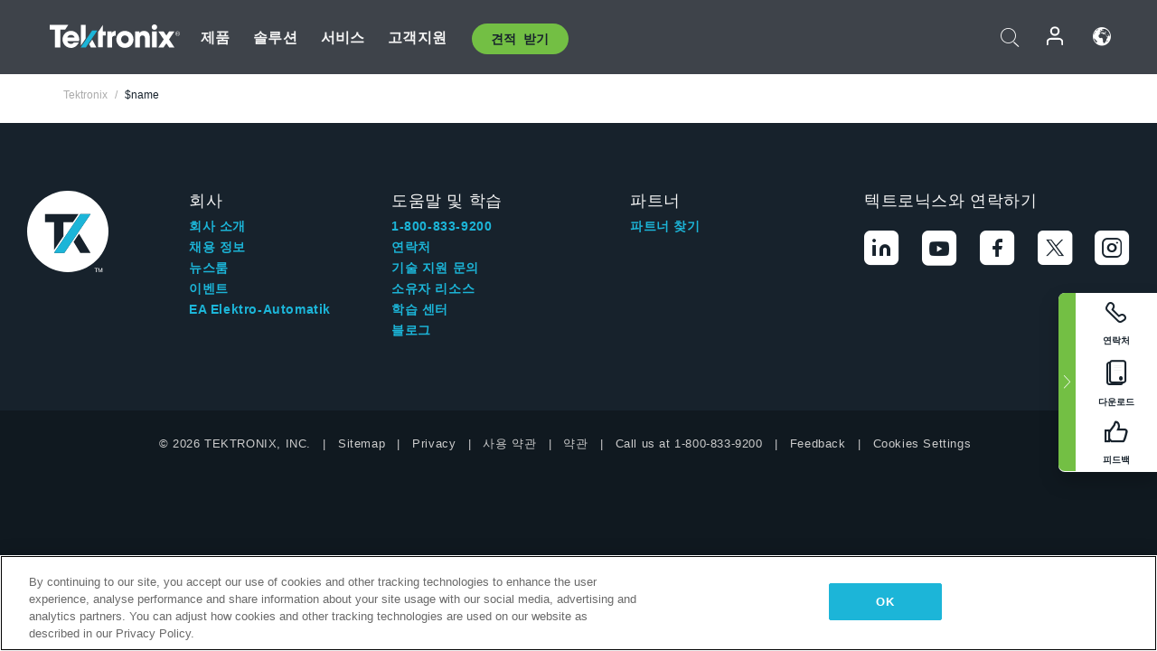

--- FILE ---
content_type: text/html; charset=utf-8
request_url: https://www.tek.com/ko/regional-pages/cn/cn---openchoice
body_size: 11696
content:



<!DOCTYPE html>
<html lang="ko-KR">
<head itemscope itemtype="http://schema.org/WebSite">
    <meta charset="utf-8">
    <meta http-equiv="X-UA-Compatible" content="IE=edge">
    <meta name="viewport" content="width=device-width" />
    <meta http-equiv="content-language" content="ko-KR">

        <!--CSS Styles-->
        <link rel="stylesheet" id="tek-main-css" href="/patternlab/css/tek.css?v-2026.01.22.1" type="text/css" media="all" data-version="2026.01.22.1" />


    <style type="text/css" data-source="global">
        
    </style>
    <style type="text/css" data-source="localized">
            
    </style>

    <style>
.bundle-card{
overflow: visible;
}
.oem-hide{display:none !important;}
.bundle-card .bundle-price {
font-size:1.425rem!important;
}
@media screen and (min-width: 992px) and (max-width: 1279px){
.bundle-card .bundle-price {
font-size:1.1rem!important;
}
}
.new-nav-item::before {
    color: #73bf44;
    display: initial;
}
:lang(en) .new-nav-item::before, :lang(en) header.header--redesign .nav--main ul li ul li a.category[href="https://my.tek.com/tektalk/"]:before
{
  content: "NEW! ";
   color: #73bf44;
    display: initial;
}
:lang(ja) .new-nav-item::before {
    content: "新着 ";
}
:lang(zh-CN) .new-nav-item::before {
    content: "新的 ";
}
:lang(de-DE) .new-nav-item::before {
    content: "Neu ";
}
:lang(fr-FR) .new-nav-item::before {
    content: "Nouveau "
}
:lang(zh-TW) .new-nav-item::before {
    content: "新的 ";
}
@media screen and (min-width: 992px) {
:lang(fr-FR) .new-nav-item::before {left: -45px;}
  .new-nav-item::before {
    position: absolute;
    left: -20px;
  }
}
.tek-accordion-content {display:none;}
div#drift-frame-controller{z-index:214748364!important;}
@media only screen and (max-width:425px){#onetrust-banner-sdk.otFlat{max-height:25%!important}#onetrust-banner-sdk #onetrust-policy{margin-left:0;margin-top:10px!important}#onetrust-banner-sdk .ot-sdk-columns{width:48%!important;float:left;box-sizing:border-box;padding:0;display:initial;margin-right:2%}#onetrust-consent-sdk #onetrust-button-group button:first-child{margin-top:40px!important}#onetrust-banner-sdk #onetrust-close-btn-container{top:0!important}#onetrust-banner-sdk #onetrust-banner-sdk.ot-close-btn-link,#onetrust-banner-sdk.ot-close-btn-link{padding-top:0!important}}
@media screen and (max-width: 767px){
footer.footer.footer-redesign .footer-connect .social-media-container a {font-size:2rem;}
}
@media screen and (max-width: 300px){
footer.footer.footer-redesign .footer-connect .social-media-container a {font-size:1rem;}
}
/* Slick */
.slider-wrap .slider.slick-slider .banner {display:none;}
.slider-wrap .slider.slick-slider .banner:first-child {display:block;}
.slider-wrap .slider.slick-slider.slick-initialized .banner {display:block;}
/* Documents */
main.main .main-content img.lazy {
max-height: 285px;
min-height: 285px;
}
main.main .main-content #sidebar-wrapper img.lazy,
main.main .main-content img.lazy.loaded,
main.main .main-content .chap-nav img.lazy {
max-height: inherit;
min-height: inherit;
}
main.main .main-content:after,
main.main .main-content #wrapper:after {
    clear: both;
    content: "";
    display: table;
}
@media screen and (min-width: 577px){
  main.main .doc__img {margin: 20px 15px 0px 45px;}
}
/* Slick */
.slider.js-slider-dots img.lazy.loaded,
.main-content img.lazy.loaded {
    max-height: initial;
}
/* MSDM */
div[data-form-block-id="249c9904-bdc6-ee11-9078-6045bd058aac"] {
  visibility: hidden;
  max-height: 1px;
  max-width: 1px;
  overflow: hidden;
}
</style>
    <!--END CSS tyles-->

        <script type="text/javascript" src="/static/js/vendor/jquery-3.5.1.min.js"></script>
<script>
window.dataLayer = window.dataLayer || [];
</script>

<!-- Optimizely -->
<script async src="/api/optimizelyjs/6238166017900544.js"></script>
<!-- End Optimizely -->

<!-- Google Tag Manager -->
<script>(function(w,d,s,l,i){w[l]=w[l]||[];w[l].push({'gtm.start':
new Date().getTime(),event:'gtm.js'});var f=d.getElementsByTagName(s)[0],
j=d.createElement(s),dl=l!='dataLayer'?'&l='+l:'';j.async=true;j.src=
'https://www.googletagmanager.com/gtm.js?id='+i+dl;f.parentNode.insertBefore(j,f);
})(window,document,'script','dataLayer','GTM-77N6');</script>
<!-- End Google Tag Manager -->

    <title itemprop="name">$name | Tektronix</title>
    <meta name="keywords" content="$name, " />

<!--Open Graph Tags-->
    <meta property="og:title" content="$name" />

<meta property="og:type" content="website" />

    <meta property="og:image" content="https://www.tek.com/-/media/regional-images/micro-buses.jpg" />

<meta property="og:url" content="https://www.tek.com/ko/regional-pages/cn/cn---openchoice" />




<!--Canonical and Alternate URLs-->
<link rel="canonical" href="https://www.tek.com/ko/regional-pages/cn/cn---openchoice" itemprop="url" />



<!--Developer site considerations-->

        <link rel="alternate" hreflang="en" href="https://www.tek.com/en/regional-pages/cn/cn---openchoice" />
        <link rel="alternate" hreflang="x-default" href="https://www.tek.com/en/regional-pages/cn/cn---openchoice" />
        <link rel="alternate" hreflang="ja-jp" href="https://www.tek.com/ja/regional-pages/cn/cn---openchoice" />
        <link rel="alternate" hreflang="de-de" href="https://www.tek.com/de/regional-pages/cn/cn---openchoice" />
        <link rel="alternate" hreflang="ru-ru" href="https://www.tek.com/ru/regional-pages/cn/cn---openchoice" />
        <link rel="alternate" hreflang="fr-fr" href="https://www.tek.com/fr/regional-pages/cn/cn---openchoice" />
        <link rel="alternate" hreflang="zh-cn" href="https://www.tek.com.cn/regional-pages/cn/cn---openchoice" />
        <link rel="alternate" hreflang="zh-tw" href="https://www.tek.com/tw/regional-pages/cn/cn---openchoice" />
        <link rel="alternate" hreflang="ko-kr" href="https://www.tek.com/ko/regional-pages/cn/cn---openchoice" />
        <link rel="alternate" hreflang="vi-vn" href="https://www.tek.com/vn/regional-pages/cn/cn---openchoice" />
    

    

    <script type="text/plain" class="optanon-category-C0002">
        if(document.cookie.indexOf('SC_TRACKING_CONSENT') == -1)
        {
            fetch("/api/trackingconsent/giveconsent", {method: "GET", credentials: 'include'});
        }
    </script>
</head>
<body class="" data-channel="sales" sc-item-id="{048FEB69-1642-40FA-9AC4-FA850E2BB847}" data-user-email="" data-user-name="" data-cf-country="US">
<!-- Google Tag Manager (noscript) -->
<noscript><iframe src="https://www.googletagmanager.com/ns.html?id=GTM-77N6"
height="0" width="0" style="display:none;visibility:hidden"></iframe></noscript>
<!-- End Google Tag Manager (noscript) -->

    <header class="header header--redesign tek-contact">
    <div class="header__top-mobile">
        <div class="header__btn">
    <div class="block--phone">
        <div class="buyquote-phone icon-phone"><a class="buy-contact-number"></a></div>
    </div>
    <div id="btn-search" class="btn--search">
        <span class="sr-only">검색 전환</span>
        <span class="icon-search"></span>
    </div>
        <div class="btn--lang">
            <a class="icon-earth header-right__item"><span class="region-text"></span></a>

            <div id="lang-selector-nav" class="lang-selector-bar lang-selector-redesign">
                <div class="lang-selector-bar__header">
                    <div class="header-text">Current Language</div>
                    <div class="header-right__item"><span class="btn-close">×</span></div>
                    <div class="region-text">Korean (Korea)</div>
                </div>
                <p class="lang-selector-bar__message">언어 선택:</p>
                <nav class="lang-selector-bar__lang-menu">
                    <ul>
                                <li><a href="https://www.tek.com/en/regional-pages/cn/cn---openchoice">English</a></li>
                                <li><a href="https://www.tek.com/fr/regional-pages/cn/cn---openchoice">FRAN&#199;AIS</a></li>
                                <li><a href="https://www.tek.com/de/regional-pages/cn/cn---openchoice">DEUTSCH</a></li>
                                <li><a href="https://www.tek.com/vn/regional-pages/cn/cn---openchoice">Việt Nam</a></li>
                                <li><a href="https://www.tek.com.cn/regional-pages/cn/cn---openchoice">简体中文</a></li>
                                <li><a href="https://www.tek.com/ja/regional-pages/cn/cn---openchoice">日本語</a></li>
                                <li><a href="https://www.tek.com/ko/regional-pages/cn/cn---openchoice">한국어</a></li>
                                <li><a href="https://www.tek.com/tw/regional-pages/cn/cn---openchoice">繁體中文</a></li>
                    </ul>
                </nav>

            </div>
        </div>
    <div id="btn-menu" class="btn--menu">
        <span class="sr-only">메뉴 전환</span>
        <span class="icon-menu"></span>
    </div>
</div><div class="search-block-form">
    
<div class="page-quick-search">
<form action="/api/searchbar/search" method="post"><input name="__RequestVerificationToken" type="hidden" value="Odihz47ad55PrsMccsDjP4OmEmeCA2FWohIL3QSgN5sjNBosddSGdXarcoVG2XiivhHOZSEvmaQ2maaQM1OMMrvxrTiO4QW3l7_KMQV3Gmc1" /><input id="uid" name="uid" type="hidden" value="ce22e590-c601-4e5c-a23d-c843aee244d9" />        <div class="form-item">
            <input autocomplete="off" class="form-search form-search-input search-input-90f942e3a24245a882911194ae6bb69a" id="90f942e3a24245a882911194ae6bb69a" name="SearchText" placeholder="검색" type="text" value="" />
        </div>
        <div class="form-actions">
            <input type="submit" autocomplete="off" id="edit-submit" value="검색" class="button form-submit search-button-90f942e3a24245a882911194ae6bb69a" />
        </div>
</form>
    <div class="search-quick-container" id="search-container-result-90f942e3a24245a882911194ae6bb69a" style="display: none;">
        <div class="helper-container">
            <div class="close-container"><span class="btn-close" data-search-id="90f942e3a24245a882911194ae6bb69a">x</span></div>
            <div class="mobile-tabs">
                <div class="tabs-container">
                    <div data-tab-id="prod-tab" data-search-id="90f942e3a24245a882911194ae6bb69a" class="tab active product-tab-products-content"></div>
                    <div data-tab-id="doc-tab" data-search-id="90f942e3a24245a882911194ae6bb69a" class="tab product-tab-docs-content"></div>
                </div>
            </div>
            <div class="row padding-20 content-row">
                <div data-tab-content-id="prod-tab" class="col-md-6 col-xs-12 tab-content active prod-tab-content">
                    <div class="products-content">
                    </div>
                </div>
                <div data-tab-content-id="doc-tab" class="col-md-6 col-xs-12 tab-content inactive docs-tab-content">
                    <div class="docs-content">
                    </div>
                </div>
            </div>
            <div class="no-results-link">To find technical documents by model, try our <a href="/ko/product-support">Product Support Center</a></div>
            <div class="center mr-show-it-all go-to-all-results"><a href="/ko/search">Show all results →</a></div>
        </div>
    </div>
</div>
</div>
<div class="header__logo">
    <div class="block">
        <a href="/ko/">
            <picture><img src="/patternlab/images/transparent-pixel.png" class="main-logo lazy" alt="logo" data-src="/-/media/project/tek/images/logos/logo.svg?iar=0"></picture>
        </a>
        <a href="/ko/">
            <picture><img src="/patternlab/images/transparent-pixel.png" class="second-logo lazy" alt="mobile_logo" data-src="/-/media/project/tek/images/logos/mobile_logo.svg?iar=0"></picture>
        </a>
    </div>
</div>
    </div>
    <div class="header__menu">
        <div class="header-left">
            

<nav class="nav--main">
    <ul>
                    <li>


                <a class="parent-item" href="/ko/">제품</a>

                <div class="sub-menu">
                    <div class="container w--dynamic">

                        <div class="row">

                                <div class="col-xs-12 col-md-4 menu-col">
                                    <ul>

                                            <li>
<a class="category" href="/ko/products/oscilloscopes-and-probes">오실로스코프 및 프로브</a>                                            </li>
                                                <li>
                                                    <ul>

                                                                        <li>
                                                                            <a href="/ko/products/oscilloscopes">오실로스코프</a>
                                                                        </li>
                                                                        <li>
                                                                            <a href="/ko/products/oscilloscopes/high-speed-digitizers">고속 디지타이저</a>
                                                                        </li>
                                                                        <li>
                                                                            <a href="/ko/products/oscilloscopes/oscilloscope-probes">프로브 및 액세서리</a>
                                                                        </li>
                                                    </ul>
                                                </li>
                                            <li>
<a class="m-t-lg-29 category" href="/ko/products/software"> 소프트웨어</a>                                            </li>
                                                <li>
                                                    <ul>

                                                                        <li>
                                                                            <a href="/ko/products/software?category=bench-software">벤치 소프트웨어</a>
                                                                        </li>
                                                                        <li>
                                                                            <a href="/ko/products/software?category=data-analysis">데이터 분석</a>
                                                                        </li>
                                                                        <li>
                                                                            <a href="/ko/products/software?category=test-automation">테스트 자동화</a>
                                                                        </li>
                                                    </ul>
                                                </li>
                                            <li>
<a class="m-t-lg-29 category" href="/ko/products/analyzers">분석기</a>                                            </li>
                                                <li>
                                                    <ul>

                                                                        <li>
                                                                            <a href="/ko/products/spectrum-analyzers">스펙트럼 분석기</a>
                                                                        </li>
                                                                        <li>
                                                                            <a href="/ko/products/keithley/4200a-scs-parameter-analyzer">파라미터 분석기</a>
                                                                        </li>
                                                                        <li>
                                                                            <a href="/ko/products/coherent-optical-products">광학 변조 분석기</a>
                                                                        </li>
                                                                        <li>
                                                                            <a href="/ko/products/frequency-counters">주파수 카운터</a>
                                                                        </li>
                                                    </ul>
                                                </li>
                                                                            </ul>
                                </div>
                                <div class="col-xs-12 col-md-4 menu-col">
                                    <ul>

                                            <li>
<a class="category" href="/ko/products/signal-generators">신호 발생기</a>                                            </li>
                                                <li>
                                                    <ul>

                                                                        <li>
                                                                            <a href="/ko/products/signal-generators/arbitrary-function-generator">임의 함수 발생기</a>
                                                                        </li>
                                                                        <li>
                                                                            <a href="/ko/products/arbitrary-waveform-generators">임의 파형 발생기</a>
                                                                        </li>
                                                    </ul>
                                                </li>
                                            <li>
<a class="m-t-lg-29 category" href="/ko/products/sources-and-supplies">소스 및 서플라이</a>                                            </li>
                                                <li>
                                                    <ul>

                                                                        <li>
                                                                            <a href="/ko/products/keithley/source-measure-units">소스 측정 장치</a>
                                                                        </li>
                                                                        <li>
                                                                            <a href="/ko/products/dc-power-supplies">DC 전원 공급기</a>
                                                                        </li>
                                                                        <li>
                                                                            <a href="/ko/products/dc-electronic-loads">DC 전자 부하기</a>
                                                                        </li>
                                                                        <li>
                                                                            <a href="/ko/products/ea/bidirectional-power-supplies">DC 양방향 파워 서플라이</a>
                                                                        </li>
                                                                        <li>
                                                                            <a href="/ko/products/battery-test-and-simulation">전기화학</a>
                                                                        </li>
                                                    </ul>
                                                </li>
                                            <li>
<a class="m-t-lg-29 category" href="/ko/products/meters">미터</a>                                            </li>
                                                <li>
                                                    <ul>

                                                                        <li>
                                                                            <a href="/ko/products/keithley/benchtop-digital-multimeter">디지털 멀티미터</a>
                                                                        </li>
                                                                        <li>
                                                                            <a href="/ko/products/keithley/data-acquisition-daq-systems">스위칭 및 데이터 획득 시스템</a>
                                                                        </li>
                                                                        <li>
                                                                            <a href="/ko/products/keithley/low-level-sensitive-and-specialty-instruments">로우 레벨 인스트루먼트/고감도 및 특수 장비</a>
                                                                        </li>
                                                    </ul>
                                                </li>
                                                                            </ul>
                                </div>
                                <div class="col-xs-12 col-md-4 menu-col">
                                    <ul>

                                            <li>
<a class="category" href="/ko/products">추가 제품</a>                                            </li>
                                                <li>
                                                    <ul>

                                                                        <li>
                                                                            <a class="new-nav-item" href="/ko/products/reference-solutions">레퍼런스 솔루션</a>
                                                                        </li>
                                                                        <li>
                                                                            <a href="/ko/products/keithley/semiconductor-testing-systems">반도체 테스트 시스템</a>
                                                                        </li>
                                                                        <li>
                                                                            <a href="/ko/products/components-accessories">부품 및 액세서리</a>
                                                                        </li>
                                                                        <li>
                                                                            <a href="/ko/buy/encore">리퍼비시 테스트 장비</a>
                                                                        </li>
                                                                        <li>
                                                                            <a class="nav-highlight mb-3" href="/ko/tools">Product Selectors &amp; Calculators ⇨</a>
                                                                        </li>
                                                    </ul>
                                                </li>
                                            <li>
<a class="category" href="/ko/products/keithley">Keithley 제품</a>                                            </li>
                                            <li>
<a class="category" href="/ko/products/ea">EA Elektro-Automatik 제품</a>                                            </li>
                                            <li>
<a class="category" href="/ko/products">모든 제품 보기</a>                                            </li>
                                            <li>
<a class="category" href="/ko/buy/promotions">프로모션</a>                                            </li>
                                                                            </ul>
                                </div>
                        </div>
                    </div>
                </div>
            </li>
            <li>


                <a class="parent-item" href="/ko/">솔루션</a>

                <div class="sub-menu">
                    <div class="container w--dynamic">

                        <div class="row">

                                <div class="col-xs-12 col-md-3 key-trends-col menu-col">
                                    <ul>

                                            <li>
<a class="category" href="/ko/solutions">Industries</a>                                            </li>
                                                <li>
                                                    <ul>

                                                                        <li>
                                                                            <a href="/ko/solutions/application/research">첨단 연구</a>
                                                                        </li>
                                                                        <li>
                                                                            <a href="/ko/solutions/industry/aero-def">항공우주 및 방위산업</a>
                                                                        </li>
                                                                        <li>
                                                                            <a href="/ko/solutions/industry/automotive-test-solutions">오토모티브</a>
                                                                        </li>
                                                                        <li>
                                                                            <a href="/ko/education/university-labs">교육기관</a>
                                                                        </li>
                                                                        <li>
                                                                            <a href="/ko/solutions/industry/medical-devices-and-systems">의료 기기 및 시스템</a>
                                                                        </li>
                                                                        <li>
                                                                            <a class="new-nav-item" href="/ko/solutions/industry/power-semiconductor">전력 반도체</a>
                                                                        </li>
                                                                        <li>
                                                                            <a href="/ko/solutions/industry/renewable-energy">재생 가능 에너지</a>
                                                                        </li>
                                                                        <li>
                                                                            <a href="/ko/solutions/industry/semiconductor-design-and-manufacturing">반도체</a>
                                                                        </li>
                                                    </ul>
                                                </li>
                                                                            </ul>
                                </div>
                                <div class="col-xs-12 col-md-9 app-ind-col menu-col">
                                    <ul>

                                            <li>
<a class="category" href="/ko/solutions">애플리케이션</a>                                            </li>
                                                <li>
                                                    <ul>

                                                                        <li>
                                                                            <a href="/ko/solutions/application/3d-sensing">3D 센싱 및 이미지 특성화</a>
                                                                        </li>
                                                                        <li>
                                                                            <a href="/ko/solutions/application/emi-emc-testing">EMI/EMC</a>
                                                                        </li>
                                                                        <li>
                                                                            <a href="/ko/solutions/application/high-speed-serial-communication">고속 시리얼 통신</a>
                                                                        </li>
                                                                        <li>
                                                                            <a href="/ko/solutions/application/material-science">재료 과학 및 엔지니어링</a>
                                                                        </li>
                                                                        <li>
                                                                            <a href="/ko/">군사 및 정부기관</a>
                                                                        </li>
                                                                        <li>
                                                                            <a href="/ko/solutions/application/power-efficiency">전력 효율성</a>
                                                                        </li>
                                                                        <li>
                                                                            <a href="/ko/solutions/application/rf-testing">RF Testing</a>
                                                                        </li>
                                                                        <li>
                                                                            <a href="/ko/solutions/application/test-automation">Test Automation</a>
                                                                        </li>
                                                                        <li>
                                                                            <a href="/ko/">유선 통신</a>
                                                                        </li>
                                                    </ul>
                                                </li>
                                            <li>
<a class="m-t-lg-29 category" href="/ko/solutions">All Solutions</a>                                            </li>
                                                                            </ul>
                                </div>
                        </div>
                    </div>
                </div>
            </li>
            <li>

                    <meta itemprop="serviceType" content="서비스" />

                <a class="parent-item" href="/ko/">서비스</a>

                <div class="sub-menu">
                    <div class="container w--dynamic">

                        <div class="row">

                                <div class="col-xs-12 col-md-4 menu-col">
                                    <ul>

                                            <li>
<a class="category" href="/ko/services/calibration-services">                                                    <span itemprop="name">
                                                        교정 서비스
                                                    </span>
</a>                                            </li>
                                                <li>
                                                    <ul>

                                                                        <li>
                                                                            <div>
                                                                                <span itemprop="name">
                                                                                    <a href="/ko/services/calibration-services/factory-verified-calibration-services">초기 상태 검증 교정</a>
                                                                                </span>
                                                                            </div>
                                                                        </li>
                                                                        <li>
                                                                            <div>
                                                                                <span itemprop="name">
                                                                                    <a href="/ko/services/calibration-services/multi-brand-oem-compliant-calibration-services">다중 브랜드 호환 교정</a>
                                                                                </span>
                                                                            </div>
                                                                        </li>
                                                                        <li>
                                                                            <div>
                                                                                <span itemprop="name">
                                                                                    <a href="/ko/services/calibration-services/quality">품질 및 인증</a>
                                                                                </span>
                                                                            </div>
                                                                        </li>
                                                                        <li>
                                                                            <div>
                                                                                <span itemprop="name">
                                                                                    <a href="/ko/services/calibration-services/calibration-capabilities">교정 (캘리브레이션)</a>
                                                                                </span>
                                                                            </div>
                                                                        </li>
                                                                        <li>
                                                                            <div>
                                                                                <span itemprop="name">
                                                                                    <a href="/ko/services/calibration-services/locations">위치</a>
                                                                                </span>
                                                                            </div>
                                                                        </li>
                                                                        <li>
                                                                            <div>
                                                                                <span itemprop="name">
                                                                                    <a href="/ko/services/calibration-services/calibration-services-levels">서비스 레벨</a>
                                                                                </span>
                                                                            </div>
                                                                        </li>
                                                                        <li>
                                                                            <div>
                                                                                <span itemprop="name">
                                                                                    <a href="/ko/services/test-equipment-repair/rma-status-search">초기 상태 교정 상태 추적</a>
                                                                                </span>
                                                                            </div>
                                                                        </li>
                                                                        <li>
                                                                            <div>
                                                                                <span itemprop="name">
                                                                                    <a class="nav-highlight" href="/ko/services/multi-brand-quote-request">다중 브랜드 서비스 요청 ⇨</a>
                                                                                </span>
                                                                            </div>
                                                                        </li>
                                                                        <li>
                                                                            <div>
                                                                                <span itemprop="name">
                                                                                    <a class="nav-highlight" href="/ko/services/select-factory-service-request">공장 서비스 요청 ⇨</a>
                                                                                </span>
                                                                            </div>
                                                                        </li>
                                                    </ul>
                                                </li>
                                            <li>
<a class="m-t-lg-29 category" href="/ko/services/asset-management">                                                    <span itemprop="name">
                                                        자산 관리 서비스
                                                    </span>
</a>                                            </li>
                                                <li>
                                                    <ul>

                                                                        <li>
                                                                            <div>
                                                                                <span itemprop="name">
                                                                                    <a href="/ko/services/asset-management/calweb">CalWeb</a>
                                                                                </span>
                                                                            </div>
                                                                        </li>
                                                                        <li>
                                                                            <div>
                                                                                <span itemprop="name">
                                                                                    <a href="/ko/services/asset-management/managed-services">관리형 서비스</a>
                                                                                </span>
                                                                            </div>
                                                                        </li>
                                                    </ul>
                                                </li>
                                                                            </ul>
                                </div>
                                <div class="col-xs-12 col-md-4 menu-col">
                                    <ul>

                                            <li>
<a class="category" href="/ko/services/test-equipment-repair">                                                    <span itemprop="name">
                                                        수리 서비스
                                                    </span>
</a>                                            </li>
                                                <li>
                                                    <ul>

                                                                        <li>
                                                                            <div>
                                                                                <span itemprop="name">
                                                                                    <a class="oem-hide" href="/ko/services/test-equipment-repair/rma-request">수리 서비스 요청</a>
                                                                                </span>
                                                                            </div>
                                                                        </li>
                                                                        <li>
                                                                            <div>
                                                                                <span itemprop="name">
                                                                                    <a href="/ko/services/test-equipment-repair/rma-status-search">수리 상태 확인</a>
                                                                                </span>
                                                                            </div>
                                                                        </li>
                                                                        <li>
                                                                            <div>
                                                                                <span itemprop="name">
                                                                                    <a href="/webform/request-tektronix-parts-information">부품</a>
                                                                                </span>
                                                                            </div>
                                                                        </li>
                                                                        <li>
                                                                            <div>
                                                                                <span itemprop="name">
                                                                                    <a href="/ko/services/test-equipment-repair/warranty-status-search">보증 상태 확인</a>
                                                                                </span>
                                                                            </div>
                                                                        </li>
                                                    </ul>
                                                </li>
                                                                            </ul>
                                </div>
                                <div class="col-xs-12 col-md-4 menu-col">
                                    <ul>

                                            <li>
<a class="category" href="/ko/services/ea-factory-service">EA Elektro-Automatik 서비스</a>                                            </li>
                                            <li>
<a class="category" href="/ko/component-solutions">Tektronix 구성 요소 솔루션</a>                                            </li>
                                            <li>
<a class="category" href="/ko/services/factory-service-plans">초기 상태 서비스 플랜</a>                                            </li>
                                            <li>
<a class="category" href="/ko/services">모든 서비스</a>                                            </li>
                                                                            </ul>
                                </div>
                        </div>
                    </div>
                </div>
            </li>
            <li>


                <a class="parent-item" href="/ko/">고객지원</a>

                <div class="sub-menu">
                    <div class="container w--dynamic">

                        <div class="row">

                                <div class="col-xs-12 col-md-4 menu-col">
                                    <ul>

                                            <li>
<a class="category" href="/ko/ownerresources">제품</a>                                            </li>
                                                <li>
                                                    <ul>

                                                                        <li>
                                                                            <a href="/ko/support/datasheets-manuals-software-downloads">제품 지원</a>
                                                                        </li>
                                                                        <li>
                                                                            <a href="/ko/order-status-search">주문 상태</a>
                                                                        </li>
                                                                        <li>
                                                                            <a href="/ko/product-registration">제품 등록</a>
                                                                        </li>
                                                                        <li>
                                                                            <a href="/ko/services/test-equipment-repair/warranty-status-search">Warranty Status</a>
                                                                        </li>
                                                                        <li>
                                                                            <a href="/ko/buy/request-parts-information">부분품</a>
                                                                        </li>
                                                    </ul>
                                                </li>
                                            <li>
<a class="m-t-lg-29 category" href="/ko/products/software">소프트웨어</a>                                            </li>
                                                <li>
                                                    <ul>

                                                                        <li>
                                                                            <a href="/ko/support/datasheets-manuals-software-downloads">소프트웨어 다운로드</a>
                                                                        </li>
                                                                        <li>
                                                                            <a href="/ko/support/products/product-license">TekAMS(소프트웨어 라이선스 관리)</a>
                                                                        </li>
                                                    </ul>
                                                </li>
                                            <li>
<a class="m-t-lg-29 category" href="/ko/support/resource-center">자원</a>                                            </li>
                                                <li>
                                                    <ul>

                                                                        <li>
                                                                            <a href="/ko/support/ea">EA Elektro-Automatik 지원 문의</a>
                                                                        </li>
                                                                        <li>
                                                                            <a href="/ko/support/faqs">자주 묻는 질문</a>
                                                                        </li>
                                                                        <li>
                                                                            <a href="/ko/support">지원 센터</a>
                                                                        </li>
                                                                        <li>
                                                                            <a href="https://my.tek.com/ko/support/create-new-support-case/">기술 지원</a>
                                                                        </li>
                                                    </ul>
                                                </li>
                                                                            </ul>
                                </div>
                                <div class="col-xs-12 col-md-4 menu-col">
                                    <ul>

                                            <li>
<a class="category" href="/ko/buy">구매 방법 및 장소</a>                                            </li>
                                                <li>
                                                    <ul>

                                                                        <li>
                                                                            <a href="/ko/contact-tek">문의하기</a>
                                                                        </li>
                                                                        <li>
                                                                            <a href="/ko/buy/partner-locator">파트너 찾기</a>
                                                                        </li>
                                                                        <li>
                                                                            <a href="/ko/buy/gsa-multiple-award-schedule-pricelist">GSA 프로그램</a>
                                                                        </li>
                                                                        <li>
                                                                            <a href="/ko/buy/promotions">프로모션</a>
                                                                        </li>
                                                    </ul>
                                                </li>
                                            <li>
<a class="m-t-lg-29 category" href="/ko/about-us/integrity-and-compliance-program">Compliance</a>                                            </li>
                                                <li>
                                                    <ul>

                                                                        <li>
                                                                            <a href="/ko/support/export-codes">수출 코드</a>
                                                                        </li>
                                                                        <li>
                                                                            <a href="/ko/about-us/integrity-and-compliance-program">정직성과 준수</a>
                                                                        </li>
                                                                        <li>
                                                                            <a href="/ko/services/recycle">제품 재활용(유럽 전용)</a>
                                                                        </li>
                                                                        <li>
                                                                            <a href="/ko/support/product-security">제품 보안</a>
                                                                        </li>
                                                                        <li>
                                                                            <a href="/ko/services/customer-quality-assurance">품질 보증</a>
                                                                        </li>
                                                                        <li>
                                                                            <a href="/ko/services/safety">안전 리콜</a>
                                                                        </li>
                                                                        <li>
                                                                            <a href="/ko/documents/service/traceability-map-beaverton-pdf">추적 가능성</a>
                                                                        </li>
                                                    </ul>
                                                </li>
                                                                            </ul>
                                </div>
                                <div class="col-xs-12 col-md-4 menu-col">
                                    <ul>

                                            <li>
<a class="category" href="/ko/about-us">회사</a>                                            </li>
                                                <li>
                                                    <ul>

                                                                        <li>
                                                                            <a href="/ko/about-us">회사 소개</a>
                                                                        </li>
                                                                        <li>
                                                                            <a href="/ko/newsroom?category=blogs&amp;lang=ko-KR">블로그</a>
                                                                        </li>
                                                                        <li>
                                                                            <a href="/ko/stories">고객 사례</a>
                                                                        </li>
                                                                        <li>
                                                                            <a href="/ko/events">이벤트</a>
                                                                        </li>
                                                                        <li>
                                                                            <a href="/ko/newsroom">뉴스 편집실</a>
                                                                        </li>
                                                    </ul>
                                                </li>
                                            <li>
<a class="m-t-lg-29 category" href="/ko/buy/partners">파트너 포털</a>                                            </li>
                                            <li>
<a class="m-t-lg-29 category" href="https://my.tek.com/en/tektalk/?_gl=1*1092mq5*_gcl_au*MTE2NjcyNTE0MS4xNzI0MTI1NTQ0*_ga*OTA5OTY3NzMxLjE2Njg0MDUzODA.*_ga_1HMYS1JH9M*MTcyNDEyOTY3My42NTguMS4xNzI0MTQ2OTQ0LjEyLjAuMA..">TekTalk 사용자 커뮤니티</a>                                            </li>
                                                                            </ul>
                                </div>
                        </div>
                    </div>
                </div>
            </li>
        <li>
                <div class="header-left__item block-buyquote">
        <nav class="nav--buy-quote">
            <ul>
                <li>
                        <a href="#" class="btn btn--green btn--small btn-quote parent-item">견적 받기</a>
                    <div class="buy-quote sub-menu">
                        <div class="container">
                            <div class="row" style="justify-content: center;">
                                    <div class="thumbnails-wrap">
<a class="icon-top icon-scope" href="/ko/buy/tekstore/quote">제품 견적 받기</a><a class="icon-top icon-repair-service" href="/ko/request-service-quote-or-info">서비스 견적 받기</a><a class="icon-top icon-contact-card-2021" title="Contact Sales" href="/ko/buy/request-sales-contact">영업 부서에 문의</a>                                    </div>
                            </div>
                        </div>
                    </div>
                </li>
            </ul>
        </nav>
    </div>

        </li>
    </ul>
</nav>

        </div>
        <div class="region--header_menu_right">
            <div class="header-right">
                

<div class="block--phone header-right__item">
    <div class="buyquote-phone">
        <a class="buy-contact-number"></a>
    </div>
</div>
<div class="search-block-form header-right__item">
    <div class="btn--search parent-item">
        <span class="sr-only">검색 전환</span>
        <span class="icon-search"></span>
    </div>
    <div class="header-search-form">
        
<div class="page-quick-search">
<form action="/api/searchbar/search" method="post"><input name="__RequestVerificationToken" type="hidden" value="YN-oJ6rAC7yDm63PmzOGNv3fEsFXabwVnzoUfABqOS_gKR23pSuAw9ITbe1JYMS5N3hFvnSDtkaKX6FQRYBCdj4hhPnr7yK8ss-Bw0A9N3k1" /><input id="uid" name="uid" type="hidden" value="8686de6d-72fe-4e17-8bcb-63549d993e16" />        <div class="form-item">
            <input autocomplete="off" class="form-search form-search-input search-input-b4ee126b06dc424d9e3603e47644ef70" id="b4ee126b06dc424d9e3603e47644ef70" name="SearchText" placeholder="검색" type="text" value="" />
        </div>
        <div class="form-actions">
            <input type="submit" autocomplete="off" id="edit-submit" value="검색" class="button form-submit search-button-b4ee126b06dc424d9e3603e47644ef70" />
        </div>
</form>
    <div class="search-quick-container" id="search-container-result-b4ee126b06dc424d9e3603e47644ef70" style="display: none;">
        <div class="helper-container">
            <div class="close-container"><span class="btn-close" data-search-id="b4ee126b06dc424d9e3603e47644ef70">x</span></div>
            <div class="mobile-tabs">
                <div class="tabs-container">
                    <div data-tab-id="prod-tab" data-search-id="b4ee126b06dc424d9e3603e47644ef70" class="tab active product-tab-products-content"></div>
                    <div data-tab-id="doc-tab" data-search-id="b4ee126b06dc424d9e3603e47644ef70" class="tab product-tab-docs-content"></div>
                </div>
            </div>
            <div class="row padding-20 content-row">
                <div data-tab-content-id="prod-tab" class="col-md-6 col-xs-12 tab-content active prod-tab-content">
                    <div class="products-content">
                    </div>
                </div>
                <div data-tab-content-id="doc-tab" class="col-md-6 col-xs-12 tab-content inactive docs-tab-content">
                    <div class="docs-content">
                    </div>
                </div>
            </div>
            <div class="no-results-link">To find technical documents by model, try our <a href="/ko/product-support">Product Support Center</a></div>
            <div class="center mr-show-it-all go-to-all-results"><a href="/ko/search">Show all results →</a></div>
        </div>
    </div>
</div>
    </div>
</div><nav class="header-right__item nav--account">
    <ul>
            <li class="nav--account__login">
                <form action="/identity/externallogin?authenticationType=AzureB2C&amp;ReturnUrl=%2fidentity%2fexternallogincallback%3fReturnUrl%3d%252fko%252fregional-pages%252fcn%252fcn---openchoice%26sc_site%3dus%26authenticationSource%3dDefault&amp;sc_site=us" method="post">    <button type="submit" class="login-link">로그인</button>
</form>
            </li>
    </ul>
</nav><a class="icon-earth header-right__item"><span class="region-text"></span></a>

<div id="lang-selector-nav" class="lang-selector-bar lang-selector-redesign">
    <div class="lang-selector-bar__header">
        <div class="header-text">Current Language</div>
        <div class="header-right__item"><span class="btn-close">×</span></div>
        <div class="region-text">Korean (Korea)</div>
    </div>
    <p class="lang-selector-bar__message">언어 선택:</p>
    <nav class="lang-selector-bar__lang-menu">
        <ul>
                    <li><a href="https://www.tek.com/en/regional-pages/cn/cn---openchoice">English</a></li>
                    <li><a href="https://www.tek.com/fr/regional-pages/cn/cn---openchoice">FRAN&#199;AIS</a></li>
                    <li><a href="https://www.tek.com/de/regional-pages/cn/cn---openchoice">DEUTSCH</a></li>
                    <li><a href="https://www.tek.com/vn/regional-pages/cn/cn---openchoice">Việt Nam</a></li>
                    <li><a href="https://www.tek.com.cn/regional-pages/cn/cn---openchoice">简体中文</a></li>
                    <li><a href="https://www.tek.com/ja/regional-pages/cn/cn---openchoice">日本語</a></li>
                    <li><a href="https://www.tek.com/ko/regional-pages/cn/cn---openchoice">한국어</a></li>
                    <li><a href="https://www.tek.com/tw/regional-pages/cn/cn---openchoice">繁體中文</a></li>
        </ul>
    </nav>

</div>

            </div>
        </div>
    </div>
</header>

    <main role="main" class="main page__content global-components-init ">
        
        

<div class="flyout-redesign sticky-btn-group">
    <div class="sticky-btn-left sticky-btn-toggle open">
        <div class="hidden-xs hidden-sm">
            <div class="icon icon-chevron-right"></div>
        </div>
    </div>
    <div class="sticky-btn-right">
        

    <div class="sticky-btn">
        <div class="icon icon-phone-bold">
            <p>연락처</p>
        </div>
        <div class="callout clearfix">
            <div class="callout__close icon-chevron-right"></div>
            <div class="scroll-xs">
                <div class="callout__content">
                    <div class="col">
                            <div class="flex-icon-wrapper">
                                    <a class="open-chat chat icon-comments hidden">
                                        <div class="callout__content-title">실시간 상담하기</div>
                                    </a>
                            </div>
                            <p class="description">텍트로닉스 담당자와 실시간 상담 6:00am-4:30pm PST에 이용 가능</p>
                    </div>


                        <div id="refresh-callout-call" class="col">

                            <a href="" class="call icon-communication">
                                <div class="callout__content-title">전화</div>
                                <p class="description__phone">전화 문의</p>
                            </a>


                                <p class="description"> 9:00am-6:00PM KST에 이용 가능</p>

                            <p></p>
                        </div>
                    <div id="refresh-callout-contact" class="col">
                        <a href="/ko/contact-us" class=" icon-question">
                            <div class="callout__content-title">연락처</div>
                            <p class="description">의견, 문의 사항 또는 피드백이 있는 경우
 문의해 주십시오.</p>
                        </a>
                    </div>
                </div>
            </div>
        </div>
    </div>
<div class="sticky-btn">
    <div class="icon icon-datasheet">
        <p>다운로드</p>
    </div>
    <div class="callout download clearfix">
        <div class="callout__close icon-chevron-right"></div>
        <div class="scroll-xs">
            <header>
                <p>매뉴얼, 데이터 시트, 소프트웨어 등을 다운로드할 수 있습니다.</p>
            </header>
<form action="/api/searchbar/search" method="post">                <div class="callout__content">
                    <input name="__RequestVerificationToken" type="hidden" value="VLVqXsJ2vk917sI3xOyXcpby5Mo-PvXI0PaqhN8enZSD_y8Te7jw1peQv1gVOBNOHl3xXvEML2Bb7xX_Bo97hX2KJB6YxrUXKeetIVX74cw1" />
                    <input id="uid" name="uid" type="hidden" value="de49f811-d607-4528-b5b1-f699e70402c4" />
                    <div class="col-2">
                        <div class="callout__content-title">다운로드 유형</div>
                        <div class="dropdown">
                            <select class="btn btn--right-icon icon-chevron-down " id="SearchType" name="SearchType" type="button"><option selected="selected" value="">모두 표시</option>
<option value="product_series">Products</option>
<option value="datasheet">Datasheet</option>
<option value="manual">Manual</option>
<option value="software">Software</option>
<option value="document">Marketing Document</option>
<option value="faq">Faq</option>
<option value="video">Video</option>
</select>
                        </div>
                    </div>
                    <div class="col-2">
                        <div class="callout__content-title">모델 또는 키워드</div>
                        <div class="form-item">
                            <input checkedname="keys" id="edit-keys" name="SearchText" placeholder="입력 시작..." title="검색할 용어를 입력하십시오." type="search" value="" />
                        </div>
                    </div>

                    <div class="col-1">
                        <input type="submit" class="btn btn--right-icon icon-chevron-right" value="검색" />
                    </div>
                </div>
</form>        </div>
    </div>
</div>



    <div class="sticky-btn">
        <div class="icon icon-thumbs-up">
            <p>피드백</p>
        </div>
        <div class="callout clearfix feedback">
            <div class="callout__close icon-chevron-right"></div>
            <div class="scroll-xs">
                <div class="feedback-rating__parentcontainer">
                    <p class="m-t-32">피드백이 있으신가요? 귀하의 의견을 알려 주십시오.</p>
                    <p class="description">귀하의 피드백은 Tek.com 경험을 지속적으로 개선하는 데 도움이 됩니다. 문제가 있는지 아니면 당사에서 잘하고 있는지 알려 주시기 바랍니다.</p>
                    <p><a href="https://www.surveygizmo.com/s3/4165364/www-nps-web-survey" class="btn" target="_blank" rel="noopener noreferrer">귀하의 의견을 알려 주십시오.</a></p>
                </div>
            </div>
        </div>
    </div>



    </div>
</div>



<div class="container">

<div id="block-tektronix-breadcrumbs" class="block">
    <nav role="navigation">
        <ol itemscope="" itemtype="http://schema.org/BreadcrumbList">
            <li itemprop="itemListElement" itemscope="" itemtype="http://schema.org/ListItem">
                    <a href="/ko/" itemprop="item">
                        <span itemprop="name">Tektronix</span>
                    </a>
                <meta itemprop="position" content="0" />
            </li>
            <li itemprop="itemListElement" itemscope="" itemtype="http://schema.org/ListItem">
                    <span itemprop="name">$name</span>
                <meta itemprop="position" content="1" />
            </li>
        </ol>
    </nav>
</div>




    <div class="tek-mobile-text">
        
    </div>
        


















</div>
    </main>

    


<footer class="footer footer-redesign">
    <div class="container">
        <div class="footer-logo">
            <picture><img src="/patternlab/images/transparent-pixel.png" alt="Tektronix" data-src="/-/media/project/tek/images/logos/tek-monogram/logo_tk_footer.svg?iar=0" class="lazy"></picture>
        </div>
        
<div class="footer-about">
    <p class="heading">텍트로닉스 소개</p>
    <p class="about">
        당사는 고객님과 같은 엔지니어가 혁신을 창조하고 실현하도록 돕고 주력하는 회사입니다. 텍트로닉스는 고객이 더 정확하고 신속한 분석을 수행 할 수 있도록 노력하고 있습니다.
    </p>
    <a class="btn btn--transp" href="/ko/about-us">텍트로닉스에 대해 자세히 알아보기</a>
</div>

<div class="footer-company">
    <p class="heading">회사</p>
    <ul class="footer-links">
                <li><a href="/ko/about-us">회사 소개</a></li>
                <li><a href="https://careers.ralliant.com/tektronix/">채용 정보</a></li>
                <li><a href="https://news.tektronix.com/">뉴스룸</a></li>
                <li><a href="/ko/events">이벤트</a></li>
                <li><a href="/ko/products/ea">EA Elektro-Automatik</a></li>
    </ul>
</div>

<div class="footer-help">
    <p class="heading">도움말 및 학습</p>
    <ul class="footer-links">
                <li class="contact-number"><a class="contact-number-anchor" href=""></a></li>
                <li><a href="/ko/contact-us">연락처</a></li>
                <li><a href="/ko/support/contact-technical-support">기술 지원 문의</a></li>
                <li><a href="/ko/ownerresources">소유자 리소스</a></li>
                <li><a href="/ko/support/learning-center">학습 센터</a></li>
                <li><a href="/ko/blog">블로그</a></li>
    </ul>
</div>

<div class="footer-partners">
    <p class="heading">파트너</p>
    <ul class="footer-links">
                <li><a href="/ko/buy/partner-locator">파트너 찾기</a></li>
                <li></li>
                <li></li>
                <li></li>
    </ul>
</div>

<div class="footer-connect">
    <p class="heading">텍트로닉스와 연락하기</p>
    <div class="social-media-container">

<a class="icon-linkedin-2021" target="_blank" rel="noopener noreferrer" href="https://www.linkedin.com/company/tektronix/"></a><a class="icon-youtube-2021" target="_blank" rel="noopener noreferrer" href="https://www.youtube.com/user/tektronix"></a><a class="icon-facebook-2021" target="_blank" rel="noopener noreferrer" href="https://www.facebook.com/tektronix"></a><a class="icon-x-rounded" target="_blank" rel="noopener noreferrer" href="https://twitter.com/tektronix"></a><a class="icon-instagram-2021" target="_blank" rel="noopener noreferrer" href="https://www.instagram.com/tektronixofficial"></a>    </div>
</div>


    </div>
    <div class="footer-bottom">
        

<div class="footer-links-bottom">
    <div class="second-nav">
        <nav>
            <p class="heading">추가 링크</p>
            <ul class="footer-links">
                    <li class="copyright">
                        <p>©  2026 TEKTRONIX, INC.</p>
                    </li>
                                        <li><a href="/ko/html-sitemap">Sitemap</a></li>
                        <li><a href="/ko/privacy-statement">Privacy</a></li>
                        <li><a href="/ko/terms-of-use">사용 약관</a></li>
                        <li><a href="/ko/terms_and_conditions">약관</a></li>
                        <li class="contact-number"><a class="contact-number-anchor" href="">Call us at </a></li>
                        <li><a href="https://www.surveygizmo.com/s3/4165364/www-nps-web-survey">Feedback</a></li>
            </ul>
        </nav>
    </div>
</div>
    </div>
</footer>


    <!--Render Scripts-->
        <!--Third Party Scripts-->
        <!--Third Party Scripts-->
        <script defer id="tek-main-js" src="/patternlab/js/tek-app.js?v-2026.01.22.1" onload="executeLocalScripts()" data-version="2026.01.22.1"></script>
        <!--Chat Settings-->
        <script>
            window.__cs = window.__cs || {};
            window.__cs.useNpiGroupNumber = false;
        </script>
        <!--Chat Settings-->
        <script type="text/javascript">
            function executeLocalScripts() {
                //Script Definition Section
                try {
                    
                } catch (e) {
                    console.log(e);
                }
                //END Script Definition Section

                //Localized Script Definition Section
                try {
                    
                } catch (e) {
                    console.log(e);
                }
                //END Localized Script Definition Section
            }
        </script>
</body>
</html>


--- FILE ---
content_type: text/plain
request_url: https://c.6sc.co/?m=1
body_size: 3
content:
6suuid=4618d01775d60000bc717669a4020000c9e22d00